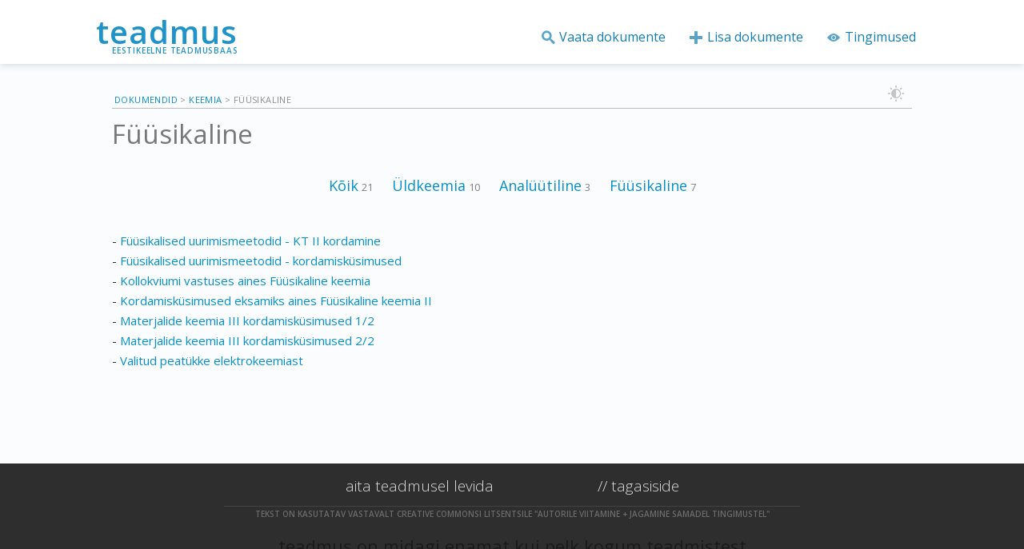

--- FILE ---
content_type: text/html
request_url: https://www.teadmus.ee/andmed/nimekiri/4/403/
body_size: 2055
content:
<!DOCTYPE html>
<html>
<head>
    <meta charset="UTF-8">
    <title>teadmus - Eestikeelsete teadusmaterjalide teadmusbaas</title>
    <meta name="description" content="Eestikeelsete teadusmaterjalide teadmusbaas">
    <meta name=viewport content="width=device-width, initial-scale=1">
    <link rel="shortcut icon" href="/staatiline/graafika/teadmus.ico" type="image/x-icon">
    <link rel="icon" href="/staatiline/graafika/teadmus.ico" type="image/x-icon">
    <link rel="stylesheet" href="https://fonts.googleapis.com/css?family=Open+Sans:300,400,600" type="text/css">
    <link rel="stylesheet" href="/staatiline/css/style.css" type="text/css" title="styles1">
    <link rel="alternate stylesheet" type="text/css" href="/staatiline/css/night.css" title="nightMode" media="screen" />
    <script src="/staatiline/script/jquery-2.1.1.min.js"></script>
    <script async src="/staatiline/script/header.js"></script>
</head>
<body>
<div id="fb-root"></div>
<div id="page">
    <header id="header" class="teadmusheader wide">
        <div class="inner">
            <div class="header_name-and-slogan">
                <h1 class="wide">
                    <a href="/" title="Teadmus" class="header_site-link" rel="home">teadmus</a>
                </h1>
                <h2 class="wide">EESTIKEELNE TEADMUSBAAS</h2>
            </div>
            <nav class="main-menu wide" role="navigation">
                <h2>Menüü</h2>
                <ul id="main-menu" class="links inline">
                    <li><a href="/andmed" title="Vaata dokumente"><i class="icon-search"></i>Vaata dokumente</a></li>
                    <li><a href="/lisa/" title="Lisa dokumente" class="optionalMenu"><i class="icon-plus-2"></i>Lisa dokumente</a></li>
                    <li><a href="/privaatsustingimused" title="Tingimused"><i class="icon-eye-2"></i>Tingimused</a></li>
                </ul>
            </nav>
        </div>
    </header>
    <div class="content">
        <div id="theme" style="float: right; margin-right: 10px; margin-top: 17px;">
            <a href="?style=nightModes" rel="nightMode" class="styleswitch" title="Tavarežiim / öörežiim">
                <img src="/staatiline/graafika/bright.png" style="width:20px; height:20px"/>
            </a>
        </div><div id="locationDescription"><a href="/andmed/">Dokumendid</a> >
        <a href="/andmed/nimekiri/4/">Keemia</a> > F&uuml;&uuml;sikaline
</div>
<h1 class="title">
        F&uuml;&uuml;sikaline
</h1>


    <div id="documentCategoriesOuter">
      <div id="documentCategoriesInner">
              <div class="categroyLinkSpace">
                  <a href="/andmed/nimekiri/4/" class="categoryLink">Kõik</a>
                  <span style="font-size:small; color:gray">21</span>
              </div>
                <div class="categroyLinkSpace">
                    <a href="/andmed/nimekiri/4/401/" class="categoryLink">&Uuml;ldkeemia</a>
                    <span style="font-size:small; color:gray">10</span>
                </div>
                <div class="categroyLinkSpace">
                    <a href="/andmed/nimekiri/4/402/" class="categoryLink">Anal&uuml;&uuml;tiline</a>
                    <span style="font-size:small; color:gray">3</span>
                </div>
                <div class="categroyLinkSpace">
                    <a href="/andmed/nimekiri/4/403/" class="categoryLink">F&uuml;&uuml;sikaline</a>
                    <span style="font-size:small; color:gray">7</span>
                </div>
          <p></p>
      </div>
    </div>
    <br />

  - <a href="/andmed/1501051922500/f%C3%BC%C3%BCsikalised-uurimismeetodid-kt-ii-kordamine ">F&uuml;&uuml;sikalised uurimismeetodid - KT II kordamine</a>
  
  <br />
  - <a href="/andmed/1411261600413/f%C3%BC%C3%BCsikalised-uurimismeetodid-kordamisk%C3%BCsimused ">F&uuml;&uuml;sikalised uurimismeetodid - kordamisk&uuml;simused</a>
  
  <br />
  - <a href="/andmed/1508141050406/kollokviumi-vastuses-aines-f%C3%BC%C3%BCsikaline-keemia ">Kollokviumi vastuses aines F&uuml;&uuml;sikaline keemia</a>
  
  <br />
  - <a href="/andmed/1508141102417/kordamisk%C3%BCsimused-eksamiks-aines-f%C3%BC%C3%BCsikaline-keemia-ii ">Kordamisk&uuml;simused eksamiks aines F&uuml;&uuml;sikaline keemia II</a>
  
  <br />
  - <a href="/andmed/1501171901672/materjalide-keemia-iii-kordamisk%C3%BCsimused-12 ">Materjalide keemia III kordamisk&uuml;simused 1/2</a>
  
  <br />
  - <a href="/andmed/1501171919592/materjalide-keemia-iii-kordamisk%C3%BCsimused-22 ">Materjalide keemia III kordamisk&uuml;simused 2/2</a>
  
  <br />
  - <a href="/andmed/1505191256284/valitud-peat%C3%BCkke-elektrokeemiast ">Valitud peat&uuml;kke elektrokeemiast</a>
  
  

    </div>
    <div id="footer">
        <div class="inner">
            <div id="facebook">
                aita teadmusel levida
                <div id="fbLikeContainer">
                    <div class="fb-like" data-href="https://www.facebook.com/teadmus" data-layout="button" data-action="like" data-show-faces="false" data-share="true"></div>
                </div> // <a id="feedback" class="footer" href="#tagasiside">tagasiside</a>
            </div>
            <div id="privacyNotice">
                Tekst on kasutatav vastavalt Creative Commonsi litsentsile "Autorile viitamine + jagamine samadel tingimustel"
            </div>
            <div id="future">
                ... teadmus on midagi enamat kui pelk kogum teadmistest  ...
            </div>
        </div>
    </div>
</div>
<div style="display:none"><div id="tagasiside">
    <form id="feedbackForm" action="/tagasiside/" method="post" enctype="multipart/form-data">
        <textarea rows="6" cols="50" name="content" class="feedbackText"></textarea><br />
        <input type="submit" class="file-upload-button" style="float:right" value="Saada tagasiside" />
    </form>
    <br />
</div></div>
    <link rel="stylesheet" href="/staatiline/css/jquery.fancybox.css" type="text/css">
    <link rel="stylesheet" media="screen and (max-device-width: 735px)" href="/staatiline/css/narrow.css"  type="text/css"/>
    <link rel="stylesheet" media="screen and (max-device-width: 460px)" href="/staatiline/css/phone.css"  type="text/css"/>
    <script async src="/staatiline/script/jquery.fancybox.pack.js"></script>
    <script async src="/staatiline/script/analytics.js"></script>
<script defer src="https://static.cloudflareinsights.com/beacon.min.js/vcd15cbe7772f49c399c6a5babf22c1241717689176015" integrity="sha512-ZpsOmlRQV6y907TI0dKBHq9Md29nnaEIPlkf84rnaERnq6zvWvPUqr2ft8M1aS28oN72PdrCzSjY4U6VaAw1EQ==" data-cf-beacon='{"version":"2024.11.0","token":"fb5918088c824cc684d3477b4d9865a9","r":1,"server_timing":{"name":{"cfCacheStatus":true,"cfEdge":true,"cfExtPri":true,"cfL4":true,"cfOrigin":true,"cfSpeedBrain":true},"location_startswith":null}}' crossorigin="anonymous"></script>
</body>
</html>

--- FILE ---
content_type: text/css;charset=UTF-8
request_url: https://www.teadmus.ee/staatiline/css/style.css
body_size: 4695
content:
html,body{font-family:'Open Sans',Calibri,Candara,Arial,sans-serif;color:#333;font-weight:400;font-size:15px;background:#fafcfd;margin:0;height:100%;text-rendering:optimizeLegibility}@font-face{font-family:'iconFont';src:url('/staatiline/fonts/iconFont.eot');src:url('/staatiline/fonts/iconFont.eot?#iefix') format('embedded-opentype'),url('/staatiline/fonts/iconFont.woff') format('woff'),url('/staatiline/fonts/iconFont.ttf') format('truetype'),url('../fonts/iconFont.svg#iconFont') format('svg');font-weight:normal;font-style:normal}[class*="icon-"]{font-family:'iconFont'!important;speak:none;font-style:normal;font-weight:bold!important;font-variant:normal;text-transform:none;text-decoration:inherit;line-height:1;display:inline-block;vertical-align:-8%;-webkit-font-smoothing:antialiased;background:white;opacity:.7;font-size:12px;margin-top:3px;padding:4px 8px 3px 6px;-moz-border-radius:15px;border:1px solid #919191;border-radius:3px}#header [class*="icon-"]{vertical-align:-10%;font-size:16px;margin-top:-20px;padding:0;padding-right:1px;border:0}[class*="icon-"] span{font-family:'Open Sans',Calibri,Candara,Arial,sans-serif;font-size:12px;color:black}#fixedSideBar [class*="icon-"]:hover{opacity:.9;color:#1ba1e2;border-color:#1ba1e2;cursor:pointer}.voted{color:#1ba1e2;opacity:1;border-color:#55b8e8}[class*="icon-"]:before{padding-right:5px}.icon-thumbs-up:before{content:"\e081"}.icon-thumbs-down:before{content:"\e082"}.icon-accessibility:before{content:"\e063"}.icon-eye-2:before{font-weight:300;content:"\e134"}.icon-search:before{content:"\e041"}.icon-plus-2:before{font-weight:300;content:"\e08c"}.icon-download:before{content:"\e02c"}.icon-upload:before{content:"\e02d"}.icon-upload-2:before{content:"\e072"}.icon-download-2:before{content:"\e071"}.icon-upload-3:before{content:"\e073"}.icon-flickr:before{content:"\e0c4"}.teadmusheader h1{font-size:30px;letter-spacing:1px;font-weight:600;margin:0;margin-top:-5px;margin-left:0;-webkit-transition:all .25s;-moz-transition:all .25s;-o-transition:all .25s;-ms-transition:all .25s}.categoryLink{font-size:large}.categroyLinkSpace{padding-left:10px;padding-right:10px;display:inline;white-space:nowrap}#documentCategoriesOuter{width:100%}#documentCategoriesInner{max-width:650px;margin:0 auto;text-align:center;line-height:2.0em}.teadmusheader h1.wide{font-family:'Open Sans',Candara,Arial,sans-serif;font-size:40px;font-weight:600;margin:0;margin-top:3px;margin-left:0}.teadmusheader h2{font-size:10px;letter-spacing:.08em;color:#2094c9;font-weight:600;margin:0;margin-top:-10px;margin-left:15px;opacity:0;-webkit-transition:all .3s;-moz-transition:all .3s;-o-transition:all .3s;-ms-transition:all .3s}.teadmusheader h2.wide{opacity:1;margin-left:20px;margin-top:-11px;margin-bottom:12px}#page{min-height:100%;position:relative}#page .teadmusheader{height:auto!important;position:fixed;z-index:900;top:0;width:100%;background-color:#fff;box-shadow:0 1px 9px rgba(202,215,225,1);-webkit-transition:height .2s;-ms-transition:height .2s;-moz-transition:height .2s;-o-transition:height .2s;transition:height .2s}.teadmusheader>.inner{max-width:1040px;padding:10px 15px;margin:0 auto;padding-top:9px}.header_name-and-slogan{width:200px;margin-bottom:-2px;float:left}.header_site-link:link,.header_site-link:visited{color:#2094c9;text-decoration:none}.header_site-link:hover{color:#1f83b2}.teadmusheader.wide{height:80px!important}.main-menu{margin:0;float:right;display:inline-block;clear:none;background:0;-webkit-transition:padding .2s;-ms-transition:padding .2s;-moz-transition:padding .2s;-o-transition:padding .2s;transition:padding .2s}.main-menu.wide{padding-top:19px}.main-menu li{border-top:0;display:inline;float:left;font-size:14px;font-size:.875rem;padding:0;white-space:nowrap}.main-menu li a{position:relative;display:inline-block;font-size:16px;color:#137db0;text-decoration:none;font-weight:400;margin:7px 15px;margin-bottom:10px;padding:0 0 2px}.main-menu li a:hover,.main-menu li a:focus{color:#f80}.main-menu li a::after{position:absolute;top:100%;left:0;width:100%;height:1px;background:#fe941b;content:'';opacity:0;-webkit-transition:height .3s,opacity .3s,-webkit-transform .3s;-moz-transition:height .3s,opacity .3s,-moz-transform .3s;transition:height .3s,opacity .3s,transform .3s;-webkit-transform:translateY(-7px);-moz-transform:translateY(-7px);transform:translateY(-7px)}.main-menu li a:hover::after,.main-menu li a:focus::after{height:3px;opacity:1;-webkit-transform:translateY(0px);-moz-transform:translateY(0px);transform:translateY(0px)}.main-menu h2{position:absolute!important;height:1px;width:1px;overflow:hidden;clip:rect(1px,1px,1px,1px)}#main-menu img{vertical-align:middle;margin-top:-10px;margin-left:-4px}#fbMenu{margin-right:-140px}li#fbMenu a{font-size:15px;font-weight:300}.clearfix:after{content:".";display:block;height:0;clear:both;visibility:hidden}.inline{display:inline;padding:0}.content{max-width:1000px;padding:10px 15px;margin:0 auto;padding-top:90px;word-break:break-word;padding-bottom:180px;line-height:1.7em}.nprogress{pointer-events:none;float:right;padding-top:13px;margin-right:10px}.nprogress .spinner{display:inline;z-index:1031}.nprogress .spinner-icon{width:14px;height:14px;box-sizing:border-box;border:solid 2px transparent;border-top-color:#29d;border-left-color:#29d;border-radius:50%;-webkit-animation:nprogress-spinner 400ms linear infinite;animation:nprogress-spinner 400ms linear infinite}@-webkit-keyframes nprogress-spinner{0%{-webkit-transform:rotate(0deg)}100%{-webkit-transform:rotate(360deg)}}@keyframes nprogress-spinner{0%{transform:rotate(0deg)}100%{transform:rotate(360deg)}}.content img{clear:both;display:block;position:relative;margin-left:15px;margin-bottom:20px;max-width:675px}.content a,.content a:visited{color:#068fc9;text-decoration:none;-webkit-transition:all .2s;-moz-transition:all .2s;-o-transition:all .2s;-ms-transition:all .2s}.content a:hover{color:#f80}.content h1,.content h2,.content h4{line-height:1.2em}.content h1.title{margin-bottom:0;border-top:1px solid #bcbcbc;padding-bottom:30px;font-weight:400;padding-top:12px}.content h1.frontPage{font-size:35px;color:#031e45;font-weight:300}h1,h2,h3{margin-top:45px}h2,h3{font-weight:400;color:rgba(65,65,65,1)}h1{font-size:33px;font-weight:300;color:rgba(120,120,120,1)}h2{font-size:22px}h3{font-size:19px}td{vertical-align:top}#footer{position:absolute;bottom:0;width:100%;height:140px;background:#2e2e2e}#footer>.inner{text-align:center;font-size:10px;font-weight:600;max-width:720px;padding:10px 15px;margin:0 auto;padding-top:9px}#privacyNotice{padding-top:2px;padding-bottom:2px;margin-top:9px;margin-bottom:16px;color:rgba(107,107,107,1);border-top:1px solid rgba(255,255,255,0.1);text-transform:uppercase}#facebook{margin-top:8px;margin-bottom:12px;height:24px;line-height:22px;color:#DDD;font-size:19px;font-weight:300;overflow:hidden!important}#fbLikeContainer{width:120px;display:inline-block}#future{font-size:22px;color:#1a1a1a;font-weight:400}.list_Paragraph:before{content:"\2022 \2002"}.list_Paragraph{margin:0;margin-left:20px}#left{overflow:hidden;min-height:50px}#right{float:right;width:225px;min-height:50px;margin-left:15px}#fixedSideBar{position:absolute;padding-top:0;font-size:13px;line-height:normal;font-weight:400;display:block;width:200px;float:right;padding-left:25px;margin-top:0;color:#4d4d4d;background-color:#fafcfd}#fixedSideBar.sticky{position:fixed}#fixedSideBar h2{margin-left:-8px;margin-top:16px;margin-bottom:3px;font-size:12px;font-weight:normal;color:gray}.toc a{text-decoration:none}.toc ul{list-style-type:none;padding-left:0}ul{margin:0}.lable{cursor:pointer;-webkit-transition:all .3s ease;-moz-transition:all .3s ease;-o-transition:all .3s ease;-ms-transition:all .3s ease;transition:all .3s ease}.disabledInput{opacity:.45}.authorAction{display:inline}.radio-toolbar input[type="radio"]{display:none}.radio-toolbar label.buttomLike{color:#6f6f6f;font-size:19px;padding-left:15px}.content #left>table td{min-width:130px;padding:0;padding-left:5px;padding-right:5px;border-bottom:solid 1px #CCC;border-left:solid 1px #eaeaea}.content #left>table tr:nth-child(1){font-weight:600}.content #left>table p{margin:0}.content #left>table{margin-top:40px;margin-bottom:40px}.radio-toolbar label.textField{padding-top:5px;height:27px;margin-top:0}.radio-toolbar input[type="text"],#categorySelection,.subcategories{display:block;position:relative;font-family:'Open Sans',Calibri,Candara,Arial,sans-serif;font-size:20px;color:#6f6f6f;width:100%;margin:0;margin-left:0;padding:0;padding-right:5px;padding-left:13px;border:1px solid #dfdfdf}#categorySelection,.subcategories{display:inline-block;width:auto;padding-right:20px}.radio-toolbar input[type="radio"]:checked+label{background-color:#bbb}.form h2{margin:0;margin-right:20px;font-weight:400}.form td{padding-bottom:6px}.submissionResultLeftColumn{width:137px}hr{border:0;height:0;border-top:1px solid rgba(0,0,0,0.1);border-bottom:1px solid rgba(255,255,255,0.3)}.styleswitch img{transition:all .3s ease-out,opacity .2s ease-in;transform:scale(1);opacity:.45}.styleswitch img:hover{opacity:1;transform:scale(1.1)}#status h2{margin-top:25px;margin-bottom:20px}#status h3{display:inline;font-size:15px;margin-right:10px;color:rgba(39,39,39,1);font-weight:400}#similarityContainer h3{margin:0;font-size:15px;font-weight:300}#similarityContainer h2{font-weight:300}#topLine td{vertical-align:top}.optionalResponse{display:none}#similarity{margin-top:27px;font-size:60px;letter-spacing:-3px;line-height:45px;font-weight:600;float:right}#similardocument{clear:left}#similarityContainer{margin-right:20px;float:left}.custom-file-upload-hidden{display:none;visibility:hidden;position:absolute;left:-9999px}.custom-file-upload{background-color:#2d75b8;display:block;width:auto;font-size:16px;margin-top:5px;//border:1px solid #ccc}.custom-file-upload label{display:block;margin-bottom:5px}#status{margin-top:25px}.file-upload-wrapper{position:relative;margin-bottom:5px;//border:1px solid #ccc}.file-upload-input{width:290px;color:#000;font-size:16px;padding:9px 17px;border:0;background-color:#fff;-webkit-transition:all .2s;-moz-transition:all .2s;-o-transition:all .2s;-ms-transition:all .2s;float:left}.file-upload-input a:hover,.file-upload-input a:focus{background-color:#d9e6f2;outline:0}.file-upload-button{cursor:pointer;display:inline-block;font-family:'Open Sans',Candara,Arial,sans-serif;color:#fff;font-size:16px;padding:8px 30px;border:0;margin-left:0;margin-bottom:5px;background-color:#2d75b8;float:left;-webkit-transition:all .2s;-moz-transition:all .2s;-o-transition:all .2s;-ms-transition:all .2s}.file-upload-button:hover{background-color:#f80}input.file-upload-button[type="submit"]:disabled{background-color:#6e6e6e}a.button{cursor:pointer;color:#fff;font-size:13px;padding:4px 20px;padding-top:1px;padding-bottom:2px;border:0;margin-bottom:5px;margin-top:8px;background-color:#2d75b8;-webkit-transition:all .2s;-moz-transition:all .2s;-o-transition:all .2s;-ms-transition:all .2s}a.button:after{float:clear}a.button:hover{background-color:#f80;color:#fff}a.button:visited{color:#fff}.small{font-size:13px;color:#1a1a1a;margin-bottom:-10px}a.searchResult{font-size:18px}.searchDetail{font-size:14px;color:#6b6b6b}.searchDetailDate{font-size:11px;color:#adadad;margin-left:9px}.searchResult{margin-top:40px}.document-count{text-align:center;margin-right:186px;color:#b3b3b3;font-size:13px}.extraSmall{font-size:11px}.search-wrapper{width:420px;margin:20px auto 50px auto;box-shadow:0 1px 1px rgba(0,0,0,.4) inset,0 1px 0 rgba(255,255,255,.2)}.search-wrapper input{font-family:'Open Sans',Candara,Arial,sans-serif;font-size:18px;width:318px;height:21px;padding:10px 15px;float:left;border:0;outline:0;box-shadow:0 0 2px rgba(0,0,0,.8) inset;border-radius:3px 0 0 3px}.search-wrapper input:focus{outline-width:5px;background:#fff;box-shadow:0 0 2px rgba(0,0,0,.8) inset}.search-wrapper input::-webkit-input-placeholder{color:#999;font-weight:normal;font-style:italic}.search-wrapper input:-moz-placeholder{color:#999;font-weight:normal;font-style:italic}.search-wrapper input:-ms-input-placeholder{color:#999;font-weight:normal;font-style:italic}.search-wrapper button{overflow:visible;position:relative;float:right;border:0;padding:0;cursor:pointer;height:41px;width:72px;color:white;text-transform:uppercase;background:#1ba1e2;border-radius:0 3px 3px 0;text-shadow:0 -1px 0 rgba(0,0,0,.3);background-size:0;background-repeat:no-repeat;background-position:0 15px;background-image:url([data-uri])}.search-wrapper button:hover{-webkit-transition:background-size .3s,background-position .2s;-ms-transition:background-size .3s,background-position .2s;-moz-transition:background-size .3s,background-position .2s;-o-transition:background-size .3s,background-position .2s;transition:background-size .3s,background-position .2s;background-size:150px 80px;background-position:0 0}.search-wrapper button:active,.search-wrapper button:focus{background:#c42f2f;outline:0}.search-wrapper button:before{content:'';position:absolute;border-width:8px 8px 8px 0;border-style:solid solid solid none;border-color:transparent #1ba1e2 transparent;top:12px;left:-6px}.search-wrapper button:hover:before{border-right-color:#1482cc;border-width:12px 8px 12px 0;top:8px}.search-wrapper button:focus:before,.search-wrapper button:active:before{border-right-color:#c42f2f}.search-wrapper button::-moz-focus-inner{border:0;padding:0}a.allDocumentsLink,a.allDocumentsLink:visited{color:#b3b3b3;margin-left:24px;-moz-transition-property:color;-moz-transition-duration:.3s;-webkit-transition-property:color;-webkit-transition-duration:.3s;-o-transition-property:color;-o-transition-duration:.3s;-ms-transition-property:color;-ms-transition-duration:.3s;transition-property:color;transition-duration:.3s}a.allDocumentsLink:hover{color:#068fc9}#estonianMap{position:absolute;margin-left:-40px;margin-top:30px}img.blurMap{position:absolute;opacity:.20;-webkit-filter:blur(3px);-moz-filter:blur(3px);-o-filter:blur(3px);-ms-filter:blur(3px);filter:blur(3px);transition:all 4s ease-out}img.bluredMap{opacity:0}img.animateMap{transform:scale(1.14);position:absolute;opacity:0;transition:all 4s ease-out,opacity 5s ease-out}img.animatedMap{transform:scale(1);opacity:.45}#mainPageSearch h3{margin-top:15px;margin-bottom:0;font-weight:400}#mainPageSearch h3:before{content:"";display:block;background:url("/staatiline/graafika/headerArrows.gif") no-repeat;width:12px;height:11px;float:left;margin:8px 6px 0 0;-webkit-transition:all .1s;-moz-transition:all .1s;-o-transition:all .1s;-ms-transition:all .1s}#mainPageSearch h3:hover:before{margin:8px 4px 0 2px}.addDocumentComment{margin:0;margin-left:19px;color:#707e86;line-height:initial;font-size:12px}#footNote{margin-top:160px;padding-left:120px;padding-right:120px;text-align:center;font-size:13px;line-height:18px;color:#6ca4c2;font-style:italic;font-weight:300}.slides-wrap{position:relative;height:100px;width:500px;top:45px;left:40%}#mainPageSearch{position:relative;height:80px;width:420px;top:95px;left:40%}.slides{position:relative}.tab-content{position:absolute;font-size:20px;font-weight:300;line-height:normal;left:0;top:25px;display:none}.tab-content.active{display:block}.list,.list li,.list .item{margin:0;padding:0;background:0;list-style-type:none;line-height:1}.tabs-nav-item:before{content:'\2044';padding:0 10px 0 0;color:#d7eeff;font-size:32px}.tabs-nav-item{float:left}.tabs-nav{width:530px;overflow:hidden}.tabs-nav .tabs-nav-item:first-child{padding-left:0}.tabs-nav-item:first-child:before{display:none}.tabs-nav .tabs-nav-item{padding-left:20px}.tabs-nav-link{border:0;text-align:center;text-transform:none;color:#fff;font-size:30px;background:0;text-align:left;padding:0;text-shadow:0 2px 0 rgba(255,255,255,0.1);line-height:38px;-moz-transition:color .3s ease;-webkit-transition:color .3s ease;transition:color .3s ease}.tabs-nav-link:hover,.active .tabs-nav-link{color:#031e45;text-decoration:none}a.tabs-nav-link:hover{color:#068fc9}a.tabs-nav-link{color:white}a.mainPageLink:hover,a.mainPageLink:visited:hover{color:#f80}[data-tooltip]{position:relative;z-index:2;cursor:pointer}[data-tooltip]:before,[data-tooltip]:after{visibility:hidden;-ms-filter:"alpha(opacity=0)";filter:alpha(opacity=0);opacity:0;pointer-events:none;-webkit-transition:all .25s;-moz-transition:all .25s;-o-transition:all .25s;-ms-transition:all .25s}[data-tooltip]:before{position:absolute;font-family:'Open Sans',Candara,Arial,sans-serif;bottom:87%;margin-bottom:5px;margin-left:0;width:400px;-webkit-border-radius:3px;-moz-border-radius:3px;border-radius:3px;color:#d07020;background:#fff;content:attr(data-tooltip);text-align:left;font-size:12px;line-height:1.5em}.feedbackText{font-family:'Open Sans',Candara,Arial,sans-serif;font-size:14px;padding:10px;margin-bottom:10px}#locationDescription{position:absolute;margin-top:22px;margin-left:3px;text-transform:uppercase;color:rgba(140,140,140,1);font-size:11px;letter-spacing:.4px}a#feedback.footer{text-decoration:none;color:#DDD;transition:all .2s ease 0s}a#feedback.footer:hover{color:#2bbcff}.bottomComment[data-tooltip]:before{bottom:-220%;margin-left:-185px;padding-left:20px;text-align:center}[data-tooltip]:hover:before,[data-tooltip]:hover:after{visibility:visible;-ms-filter:"alpha(opacity=100)";filter:alpha(opacity=100);opacity:1}#mainPageSearch .search-wrapper input{font-size:14px}.fd-zone{position:relative;overflow:hidden;width:90%;height:300px;margin:0 auto;text-align:center}.fd-file{opacity:0;font-size:118px;position:absolute;right:0;top:0;z-index:1;padding:0;margin:0;cursor:pointer;filter:alpha(opacity=0);font-family:sans-serif}.fd-zone.over{border-color:#1ba1e2;background:#cfecfa}#fbNotLoggedInContent{display:none;float:right;margin-top:-35px;opacity:.7}.additionalInformation{display:inline-block;width:18px;height:20px;margin-bottom:-6px;opacity:.7;content:url("[data-uri]");background:url("/staatiline/graafika/info-16.png") center center no-repeat}#fbNotLoggedInContent:hover{opacity:1}.tooltip{display:inline;position:relative}.tooltip:hover:after{background:#4a4a4a;background:rgba(0,0,0,.7);border-radius:5px;bottom:-59px;color:#fff;content:attr(title);right:-10%;padding:9px 15px;position:absolute;z-index:98;width:280px;font-size:13px;line-height:normal}.tooltip:hover:before{border:solid;border-color:#4a4a4a transparent;border-width:0 6px 6px 6px;bottom:-7px;content:"";left:40%;position:absolute;z-index:99}.ui-pnotify{height:auto;position:absolute;right:25px;top:25px;color:white;background-color:#0f8fca;z-index:9999}html>body>.ui-pnotify{position:fixed}.ui-pnotify .ui-pnotify-shadow{box-shadow:0 1px 8px rgba(50,50,50,0.8);moz-box-shadow:0 1px 8px rgba(50,50,50,0.8);webkit-box-shadow:0 1px 8px rgba(50,50,50,0.8)}.ui-pnotify-container{background-position:0 0;height:55px;margin:0;padding:.8em}.ui-pnotify-sharp{border-radius:0;moz-border-radius:0;webkit-border-radius:0}.ui-pnotify-title{color:white;font-weight:400;display:block;margin-bottom:.4em;margin-top:0}.ui-pnotify-text{display:block}.ui-pnotify-icon,.ui-pnotify-icon span{display:none;float:left}.ui-pnotify.stack-bottomleft,.ui-pnotify.stack-topleft{left:25px;right:auto}.ui-pnotify.stack-bottomleft,.ui-pnotify.stack-bottomright{bottom:25px;top:auto}

--- FILE ---
content_type: text/css;charset=UTF-8
request_url: https://www.teadmus.ee/staatiline/css/night.css
body_size: 116
content:
html,body{color:#818181;background-color:#0f0f0f}#page .teadmusheader{background-color:#13516f}h1,h2,h3{color:rgba(182,182,182,1)}.search-wrapper input{background-color:#3a3a3a}.dropzone{background-color:rgba(255,255,255,0.2)!important}.radio-toolbar input[type="text"],#categorySelection,.subcategories{border:1px solid #353535;background-color:#353535}.content a,.content a:visited{color:#0a81b3}.search-wrapper input:focus{background:none repeat scroll 0 0 #9c9c9c;box-shadow:0 0 2px rgba(0,0,0,0.5) inset}.header_site-link:link,.header_site-link:visited{color:#f0f4f7}.teadmusheader h2{color:#e4f4fc}#page .teadmusheader{box-shadow:none}.main-menu li a{color:#def0f9}.content a:hover{color:#F80}.content h1.title{border-top:1px solid #515151}#fixedSideBar{background-color:#0f0f0f}div.content>table td{border-bottom:solid 1px #444343;border-left:solid 1px #202020}[class*="icon-"]{background:black}

--- FILE ---
content_type: text/css;charset=UTF-8
request_url: https://www.teadmus.ee/staatiline/css/narrow.css
body_size: 160
content:
html,body{font-size:14px}.content{padding-top:140px}.content h1.title{padding-bottom:10px;font-weight:300;padding-top:12px;margin-top:73px}.teadmusheader h1{font-size:26px;margin-top:-9px}.main-menu{padding-bottom:5px;margin-top:-3px}h1{font-size:25px}#future{display:none}#footer>.inner{padding-top:0}#right{display:none}.main-menu.wide{padding-top:0}#footer{height:115px}[data-tooltip]:before{width:180px}.document-count{margin-right:0}a.allDocumentsLink,a.allDocumentsLink:visited{margin-left:0}#facebook{font-size:13px}#privacyNotice{padding-bottom:0}.content h1.frontPage{font-size:27px;margin-top:0}#page .teadmusheader{opacity:1!important;height:auto!important;position:fixed;top:0;width:100%}#estonianMap{position:absolute;margin-left:-240px;margin-top:30px;opacity:.2}#mainPageSearch{position:relative;height:30px;width:290px;top:35px;left:0;margin:0 auto}.addDocumentComment,#mainPageSearch h3:nth-child(1){display:none}.content h1.title{margin-top:50px}#locationDescription{margin-top:0}h1{margin-top:0}.tabs-nav-link{font-size:19px}.tab-content{font-size:16px;margin-top:-5px}.search-wrapper{width:280px}.search-wrapper input{width:178px}.tabs-nav-item:before{font-size:17px}#footNote{margin-top:40px;padding-left:0;padding-right:10px}.tabs-nav{width:auto!important;overflow:hidden}.slides-wrap{height:auto;width:auto;top:0;left:0;margin-bottom:80px}.main-menu li a{padding:4px 8px;font-size:14px}

--- FILE ---
content_type: text/css;charset=UTF-8
request_url: https://www.teadmus.ee/staatiline/css/phone.css
body_size: -263
content:
.main-menu li a.optionalMenu{display:none}.main-menu a{color:transparent;display:none}#header .main-menu a [class*="icon-"]{margin-top:10px;font-size:24px;color:#137db0}.main-menu{float:left}.main-menu li a{padding:0;margin:0;margin-top:0;margin-bottom:10px;margin-left:20px;font-size:0;color:transparent}#footNote{display:none}

--- FILE ---
content_type: application/javascript
request_url: https://www.teadmus.ee/staatiline/script/header.js
body_size: 751
content:
var scrolledUp=!0;function resizeHeader(){0!=$(window).scrollTop()&&scrolledUp?(scrolledUp=!scrolledUp,$(".teadmusheader").removeClass("wide"),$(".main-menu").removeClass("wide"),$(".teadmusheader h1").removeClass("wide"),$(".teadmusheader h2").removeClass("wide")):0!=$(window).scrollTop()||scrolledUp||(scrolledUp=!scrolledUp,$(".teadmusheader").addClass("wide"),$(".main-menu").addClass("wide"),$(".teadmusheader h1").addClass("wide"),$(".teadmusheader h2").addClass("wide"))}$(window).scroll(resizeHeader);
resizeHeader();function statusChangeCallback(a){"connected"===a.status?($("#fbNotLoggedInContent").hide(),showLoggedInStatus()):$("#fbNotLoggedInContent").fadeIn()}function checkLoginState(){FB.getLoginStatus(function(a){statusChangeCallback(a)})}
function showLoggedInStatus(){FB.api("/me/picture",{height:"28",type:"normal",width:"28"},function(a){if(a&&!a.error){$("#fbMenu").remove();$("#main-menu").append('\x3cli id\x3d"fbMenu"\x3e\x3c/li\x3e');$("#fbMenu").hide();$("#fbMenu").append('\x3cimg id\x3d"profilePicture" src\x3d"'+a.data.url+'" /\x3e');$("#fbMenu").prepend('\x3ca href\x3d"#" id\x3d"logOutLink"\x3eLogi v\u00e4lja\x3c/a\x3e');FB.api("/me",function(a){$("#userId").append(a.id);$("input[name\x3d'userid']").val(a.id);$("input[name\x3d'username']").val(a.name)});
$("#fbMenu").fadeIn();$("#logOutLink").click(function(){FB.logout(function(a){$("#fbMenu").remove();$("input[name\x3d'userid']").val("");$("input[name\x3d'username']").val("");statusChangeCallback(a)})});try{facebookAfterProcessing()}catch(d){}}})}window.fbAsyncInit=function(){FB.init({appId:"408129169346273",xfbml:!0,version:"v2.2"});FB.getLoginStatus(function(a){statusChangeCallback(a)})};
(function(a,d,c){var b=a.getElementsByTagName(d)[0];a.getElementById(c)||(a=a.createElement(d),a.id=c,a.src="//connect.facebook.net/et_EE/sdk.js",b.parentNode.insertBefore(a,b))})(document,"script","facebook-jssdk");$(document).ready(function(){$(".styleswitch").click(function(a){a.preventDefault();switchStylestyle(this.getAttribute("rel"));return!1});var a=readCookie("teadmusStyle");a&&"undefined"==typeof mainPage&&switchStylestyle(a)});
function switchStylestyle(a){$("link[rel*\x3dalternate][title]").each(function(d){this.disabled=!0;this.getAttribute("title")==a?($(".styleswitch").attr("rel",""),this.disabled=!1):$(".styleswitch").attr("rel","nightMode")});createCookie("teadmusStyle",a,365)}function createCookie(a,d,c){if(c){var b=new Date;b.setTime(b.getTime()+864E5*c);c="; expires\x3d"+b.toGMTString()}else c="";document.cookie=a+"\x3d"+d+c+"; path\x3d/"}
function readCookie(a){a+="\x3d";for(var d=document.cookie.split(";"),c=0;c<d.length;c++){for(var b=d[c];" "==b.charAt(0);)b=b.substring(1,b.length);if(0==b.indexOf(a))return b.substring(a.length,b.length)}return null}function eraseCookie(a){createCookie(a,"",-1)};

--- FILE ---
content_type: text/plain
request_url: https://www.google-analytics.com/j/collect?v=1&_v=j102&a=1538635664&t=pageview&_s=1&dl=https%3A%2F%2Fwww.teadmus.ee%2Fandmed%2Fnimekiri%2F4%2F403%2F&ul=en-us%40posix&dt=teadmus%20-%20Eestikeelsete%20teadusmaterjalide%20teadmusbaas&sr=1280x720&vp=1280x720&_u=IEBAAEABAAAAACAAI~&jid=73542597&gjid=1836593509&cid=643804137.1769567674&tid=UA-52003401-1&_gid=897576670.1769567674&_r=1&_slc=1&z=1303445453
body_size: -450
content:
2,cG-7Q4F8WFMVN